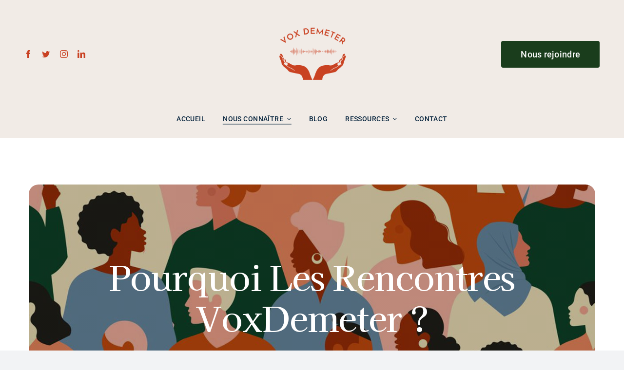

--- FILE ---
content_type: text/html; charset=UTF-8
request_url: https://voxdemeter.com/wp-admin/admin-ajax.php
body_size: -71
content:
<input type="hidden" id="fusion-form-nonce-901" name="fusion-form-nonce-901" value="9bff566bd8" />